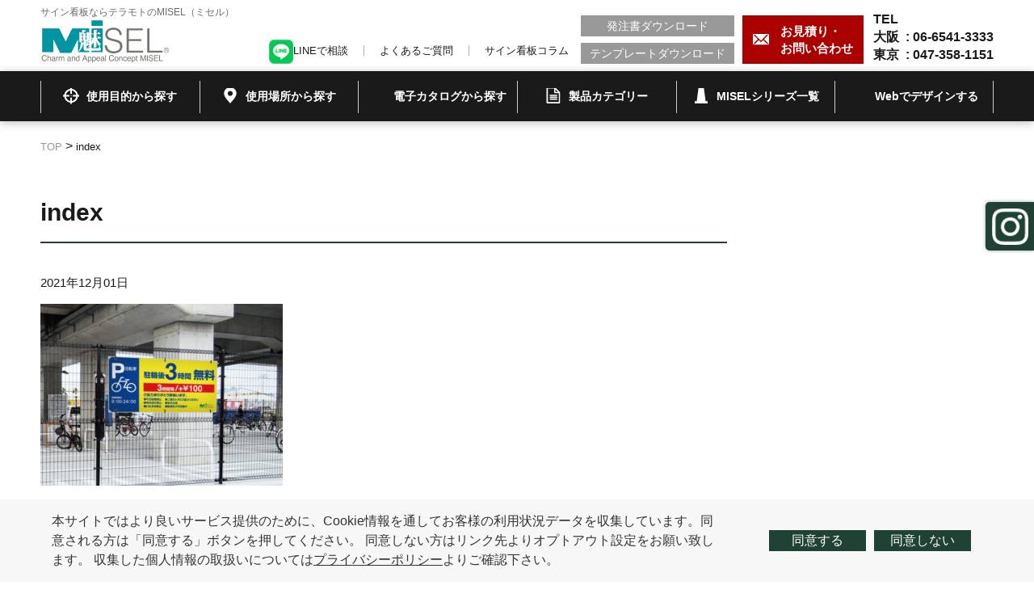

--- FILE ---
content_type: text/html; charset=UTF-8
request_url: http://t-misel.jp/column/plate_sign/attachment/index/
body_size: 7000
content:
<!DOCTYPE html>
<html lang="ja">

<head>
<!-- Google Tag Manager -->
<script>(function(w,d,s,l,i){w[l]=w[l]||[];w[l].push({'gtm.start':
new Date().getTime(),event:'gtm.js'});var f=d.getElementsByTagName(s)[0],
j=d.createElement(s),dl=l!='dataLayer'?'&l='+l:'';j.async=true;j.src=
'https://www.googletagmanager.com/gtm.js?id='+i+dl;f.parentNode.insertBefore(j,f);
})(window,document,'script','dataLayer','GTM-WL4Q4TQ');</script>
<!-- End Google Tag Manager -->

<meta charset="UTF-8">
<meta name="format-detection" content="telephone=no">
<meta http-equiv="X-UA-Compatible" content="IE=edge">
<link rel="shortcut icon" href="http://t-misel.jp/wp-content/themes/misel-tep/img/favicon.ico">
<title>index &#8211; ミセル</title>
<meta name="robots" content="noindex,follow" />
<link rel='dns-prefetch' href='//s.w.org' />
<link rel="alternate" type="application/rss+xml" title="ミセル &raquo; index のコメントのフィード" href="http://t-misel.jp/column/plate_sign/attachment/index/feed/" />
		<script type="text/javascript">
			window._wpemojiSettings = {"baseUrl":"https:\/\/s.w.org\/images\/core\/emoji\/2.2.1\/72x72\/","ext":".png","svgUrl":"https:\/\/s.w.org\/images\/core\/emoji\/2.2.1\/svg\/","svgExt":".svg","source":{"concatemoji":"http:\/\/t-misel.jp\/wp-includes\/js\/wp-emoji-release.min.js?ver=4.7.29"}};
			!function(t,a,e){var r,n,i,o=a.createElement("canvas"),l=o.getContext&&o.getContext("2d");function c(t){var e=a.createElement("script");e.src=t,e.defer=e.type="text/javascript",a.getElementsByTagName("head")[0].appendChild(e)}for(i=Array("flag","emoji4"),e.supports={everything:!0,everythingExceptFlag:!0},n=0;n<i.length;n++)e.supports[i[n]]=function(t){var e,a=String.fromCharCode;if(!l||!l.fillText)return!1;switch(l.clearRect(0,0,o.width,o.height),l.textBaseline="top",l.font="600 32px Arial",t){case"flag":return(l.fillText(a(55356,56826,55356,56819),0,0),o.toDataURL().length<3e3)?!1:(l.clearRect(0,0,o.width,o.height),l.fillText(a(55356,57331,65039,8205,55356,57096),0,0),e=o.toDataURL(),l.clearRect(0,0,o.width,o.height),l.fillText(a(55356,57331,55356,57096),0,0),e!==o.toDataURL());case"emoji4":return l.fillText(a(55357,56425,55356,57341,8205,55357,56507),0,0),e=o.toDataURL(),l.clearRect(0,0,o.width,o.height),l.fillText(a(55357,56425,55356,57341,55357,56507),0,0),e!==o.toDataURL()}return!1}(i[n]),e.supports.everything=e.supports.everything&&e.supports[i[n]],"flag"!==i[n]&&(e.supports.everythingExceptFlag=e.supports.everythingExceptFlag&&e.supports[i[n]]);e.supports.everythingExceptFlag=e.supports.everythingExceptFlag&&!e.supports.flag,e.DOMReady=!1,e.readyCallback=function(){e.DOMReady=!0},e.supports.everything||(r=function(){e.readyCallback()},a.addEventListener?(a.addEventListener("DOMContentLoaded",r,!1),t.addEventListener("load",r,!1)):(t.attachEvent("onload",r),a.attachEvent("onreadystatechange",function(){"complete"===a.readyState&&e.readyCallback()})),(r=e.source||{}).concatemoji?c(r.concatemoji):r.wpemoji&&r.twemoji&&(c(r.twemoji),c(r.wpemoji)))}(window,document,window._wpemojiSettings);
		</script>
		<style type="text/css">
img.wp-smiley,
img.emoji {
	display: inline !important;
	border: none !important;
	box-shadow: none !important;
	height: 1em !important;
	width: 1em !important;
	margin: 0 .07em !important;
	vertical-align: -0.1em !important;
	background: none !important;
	padding: 0 !important;
}
</style>
<link rel='stylesheet' id='wordpress-popular-posts-css-css'  href='http://t-misel.jp/wp-content/plugins/wordpress-popular-posts/public/css/wpp.css?ver=4.2.2' type='text/css' media='all' />
<link rel='stylesheet' id='maincss-css'  href='http://t-misel.jp/wp-content/themes/misel-tep/style.css?ver=4.7.29' type='text/css' media='all' />
<link rel='stylesheet' id='addtoany-css'  href='http://t-misel.jp/wp-content/plugins/add-to-any/addtoany.min.css?ver=1.15' type='text/css' media='all' />
<script type='text/javascript' src='http://t-misel.jp/wp-content/themes/misel-tep/js/jquery-3.2.1.min.js'></script>
<script type='text/javascript' src='http://t-misel.jp/wp-content/plugins/add-to-any/addtoany.min.js?ver=1.1'></script>
<script type='text/javascript'>
/* <![CDATA[ */
var wpp_params = {"sampling_active":"0","sampling_rate":"100","ajax_url":"http:\/\/t-misel.jp\/wp-json\/wordpress-popular-posts\/v1\/popular-posts\/","ID":"2609","token":"7e7b105212","debug":"1"};
/* ]]> */
</script>
<script type='text/javascript' src='http://t-misel.jp/wp-content/plugins/wordpress-popular-posts/public/js/wpp-4.2.0.min.js?ver=4.2.2'></script>
<script type='text/javascript' src='http://t-misel.jp/wp-content/themes/misel-tep/js/main.js?ver=null'></script>
<script type='text/javascript'>
/* <![CDATA[ */
var directorypath = {"url":"http:\/\/t-misel.jp\/wp-content\/themes\/misel-tep"};
/* ]]> */
</script>
<script type='text/javascript' src='http://t-misel.jp/wp-content/themes/misel-tep/js/chatbot.js?ver=null'></script>
<link rel='https://api.w.org/' href='http://t-misel.jp/wp-json/' />
<link rel="EditURI" type="application/rsd+xml" title="RSD" href="http://t-misel.jp/xmlrpc.php?rsd" />
<link rel="wlwmanifest" type="application/wlwmanifest+xml" href="http://t-misel.jp/wp-includes/wlwmanifest.xml" /> 
<link rel='shortlink' href='http://t-misel.jp/?p=2609' />
<link rel="alternate" type="application/json+oembed" href="http://t-misel.jp/wp-json/oembed/1.0/embed?url=http%3A%2F%2Ft-misel.jp%2Fcolumn%2Fplate_sign%2Fattachment%2Findex%2F" />
<link rel="alternate" type="text/xml+oembed" href="http://t-misel.jp/wp-json/oembed/1.0/embed?url=http%3A%2F%2Ft-misel.jp%2Fcolumn%2Fplate_sign%2Fattachment%2Findex%2F&#038;format=xml" />

<script data-cfasync="false">
window.a2a_config=window.a2a_config||{};a2a_config.callbacks=[];a2a_config.overlays=[];a2a_config.templates={};a2a_localize = {
	Share: "共有",
	Save: "ブックマーク",
	Subscribe: "購読",
	Email: "メール",
	Bookmark: "ブックマーク",
	ShowAll: "すべて表示する",
	ShowLess: "小さく表示する",
	FindServices: "サービスを探す",
	FindAnyServiceToAddTo: "追加するサービスを今すぐ探す",
	PoweredBy: "Powered by",
	ShareViaEmail: "メールでシェアする",
	SubscribeViaEmail: "メールで購読する",
	BookmarkInYourBrowser: "ブラウザにブックマーク",
	BookmarkInstructions: "このページをブックマークするには、 Ctrl+D または \u2318+D を押下。",
	AddToYourFavorites: "お気に入りに追加",
	SendFromWebOrProgram: "任意のメールアドレスまたはメールプログラムから送信",
	EmailProgram: "メールプログラム",
	More: "詳細&#8230;",
	ThanksForSharing: "Thanks for sharing!",
	ThanksForFollowing: "Thanks for following!"
};

(function(d,s,a,b){a=d.createElement(s);b=d.getElementsByTagName(s)[0];a.async=1;a.src="https://static.addtoany.com/menu/page.js";b.parentNode.insertBefore(a,b);})(document,"script");
</script>
<script type="text/javascript">
var ua = navigator.userAgent;
var getDevice = (function() {
if (ua.indexOf('iPhone') > 0 || ua.indexOf('iPod') > 0 || ua.indexOf('Android') > 0 && ua.indexOf('Mobile') > 0) {
document.write('<meta name="viewport" content="width=device-width,initial-scale=1.0,minimum-scale=1.0">');
} else if (ua.indexOf('iPad') > 0 || ua.indexOf('Android') > 0) {
document.write('<meta name="viewport" content="width=1200, user-scalable=no, maximum-scale=1.0">');
} else {
document.write('<meta name="viewport" content="width=device-width,initial-scale=1.0,minimum-scale=1.0">');
}
})();
</script>

<!--cookieここから-->
<script src="https://cdnjs.cloudflare.com/ajax/libs/jquery-cookie/1.4.1/jquery.cookie.js"></script>
<script type='text/javascript' src="http://t-misel.jp/wp-content/themes/misel-tep/js/cookie.js"></script>
<!--cookieここまで-->

<script type="text/javascript" id="_-s-js-_" src="//satori.segs.jp/s.js?c=2fdf7170"></script>
</head>

<body>
<!-- Google Tag Manager (noscript) -->
<noscript><iframe src="https://www.googletagmanager.com/ns.html?id=GTM-WL4Q4TQ"
height="0" width="0" style="display:none;visibility:hidden"></iframe></noscript>
<!-- End Google Tag Manager (noscript) -->

<div class="all" id="page-top">
<header class="header">
<div class="header__inner inner">

<div class="header__left">
<h1>
<span class="header__logo__txt">サイン看板ならテラモトのMISEL（ミセル）</span>
<a class="header__logo__link hover-effect" href="http://t-misel.jp/"><img src="http://t-misel.jp/wp-content/themes/misel-tep/img/logo_header.png" alt="MISEL" width="160" height="56"></a>
</h1>
</div>

<div class="header__menu-btn">
<span></span>
<span></span>
<span></span>
</div>

<div class="header__link-area">
<div class="header__right">
<address class="header__num-wrap">
<span class="header__num header__num--tel">TEL&ensp;</span>
<span class="header__num header__num--tel">大阪&ensp;: <span class="tel-num">06-6541-3333</span></span>
<span class="header__num header__num--fax">東京&ensp;: <span class="tel-num">047-358-1151</span></span>
</address>
<a href="http://t-misel.jp/contact/" class="header__contact hover-effect">
<span>お見積り・<br>お問い合わせ</span>
</a>
<div class="header__download-wrap">
<a class="header__download hover-effect" href="http://t-misel.jp/purchase/">発注書ダウンロード</a>
<a class="header__download hover-effect" href="http://t-misel.jp/template/">テンプレートダウンロード</a>
</div>
<div class="header__link-wrap">
<a class="header__link hover-effect" href="https://lin.ee/wOxiphf" target="_blank"><img src="http://t-misel.jp/wp-content/themes/misel-tep/img/LINE.png">LINEで相談</a>
<a class="header__link hover-effect" href="http://t-misel.jp/faq/">よくあるご質問</a>
<a class="header__link hover-effect" href="http://t-misel.jp/column/">サイン看板コラム</a><!--元は「サイン看板お役立ち情報」-->
</div>
</div>

<nav class="header__nav">
<ul class="header__nav__list header__nav__list--clum4">
<li><a class="hover-effect" href="http://t-misel.jp/purpose/"><span>使用目的から探す</span></a>
<ul class="header__nav__list__detail">
<li><a class="hover-effect" href="http://t-misel.jp/purpose/ban/">禁止</a></li><li><a class="hover-effect" href="http://t-misel.jp/purpose/warning/">警告</a></li><li><a class="hover-effect" href="http://t-misel.jp/purpose/safety/">安全対策</a></li><li><a class="hover-effect" href="http://t-misel.jp/purpose/induction/">誘導</a></li><li><a class="hover-effect" href="http://t-misel.jp/purpose/regulation/">規制</a></li><li><a class="hover-effect" href="http://t-misel.jp/purpose/sign/">サイン・看板・広告</a></li></ul>
</li>
<li><a href="http://t-misel.jp/place/"><span>使用場所から探す</span></a>
<ul class="header__nav__list__detail">
<li><a class="hover-effect" href="http://t-misel.jp/place/factory/">工場</a></li><li><a class="hover-effect" href="http://t-misel.jp/place/building/">ビル・マンション</a></li><li><a class="hover-effect" href="http://t-misel.jp/place/business/">商業施設</a></li><li><a class="hover-effect" href="http://t-misel.jp/place/public/">公共施設・学校向け</a></li><li><a class="hover-effect" href="http://t-misel.jp/place/transportation/">鉄道・航空・交通機関</a></li><li><a class="hover-effect" href="http://t-misel.jp/place/hospital/">病院・福祉施設</a></li></ul>
</li>
<li><a class="hover-effect" href="https://teramoto-digital-catalog.meclib.jp/library/books/miselcatalog2026/book/index.html#target/page_no=1" target="_blank"><span>電子カタログから探す</span></a></li>
<li><a class="hover-effect" href="http://t-misel.jp/product-category/"><span>製品カテゴリー</span></a></li>
<li><a class="hover-effect" href="http://t-misel.jp/product/"><span>MISELシリーズ一覧</span></a></li>
<li><a class="hover-effect" href="http://t-misel.jp/design/" ><span>Webでデザインする</span></a></li>
</ul>
</nav>
</div>
</div>
</header>

<!--div class="header__link-area header__link-area--top sp"> 20220928コメントアウト
<div class="header__right">
<address class="header__num-wrap">
<span class="header__num header__num--tel">TEL&ensp;: <span class="tel-num">06-6541-3333</span></span>
</address>
<a href="http://t-misel.jp/contact/" class="header__contact">
<span>お見積り・<br>お問い合わせ</span>
</a>
</div-->

<!--nav class="header__nav">
<ul class="header__nav__list">
<li><a href="http://t-misel.jp/purpose/"><span>使用目的から探す</span></a>
</li><li><a href="http://t-misel.jp/place/"><span>使用場所から探す</span></a></li>
<li><a href="http://t-misel.jp/product-category/"><span>製品カテゴリー</span></a></li>
<li><a href="http://t-misel.jp/product/"><span>MISELシリーズ一覧</span></a></li>
<li><a href="http://t-misel.jp/dtool/" target="_blank"><span>Webでデザインする</span></a></li>
<li><a class="hover-effect" href="https://lin.ee/wOxiphf" target="_blank"><img src="http://t-misel.jp/wp-content/themes/misel-tep/img/LINE.png"><span>LINEで相談</span></a></li>
</ul>
</nav>
</div-->
<article class="global global--lower">
<div class="global__inner inner">

<div class="breadcrumbs">
<!-- Breadcrumb NavXT 6.2.1 -->
<span property="itemListElement" typeof="ListItem"><a property="item" typeof="WebPage" title="Go to ミセル." href="http://t-misel.jp" class="home"><span property="name">TOP</span></a><meta property="position" content="1"></span> &gt; <span class="post post-attachment current-item">index</span></div>

<div class="main main--type01">
<h2 class="ttl--type01">index</h2>

<time class="common-post__time">2021年12月01日</time>

<div class="common-post__content">
<p class="attachment"><a href='http://t-misel.jp/wp-content/uploads/2021/12/index.jpg'><img width="300" height="225" src="http://t-misel.jp/wp-content/uploads/2021/12/index-300x225.jpg" class="attachment-medium size-medium" alt="" srcset="http://t-misel.jp/wp-content/uploads/2021/12/index-300x225.jpg 300w, http://t-misel.jp/wp-content/uploads/2021/12/index-360x270.jpg 360w, http://t-misel.jp/wp-content/uploads/2021/12/index.jpg 760w" sizes="(max-width: 300px) 100vw, 300px" /></a></p>
</div>



<div class="sns-btn-wrap">
<div class="addtoany_shortcode"><div class="a2a_kit a2a_kit_size_40 addtoany_list" data-a2a-url="http://t-misel.jp/column/plate_sign/attachment/index/" data-a2a-title="index"><a class="a2a_button_facebook" href="https://www.addtoany.com/add_to/facebook?linkurl=http%3A%2F%2Ft-misel.jp%2Fcolumn%2Fplate_sign%2Fattachment%2Findex%2F&amp;linkname=index" title="Facebook" rel="nofollow noopener" target="_blank"></a><a class="a2a_button_twitter" href="https://www.addtoany.com/add_to/twitter?linkurl=http%3A%2F%2Ft-misel.jp%2Fcolumn%2Fplate_sign%2Fattachment%2Findex%2F&amp;linkname=index" title="Twitter" rel="nofollow noopener" target="_blank"></a><a class="a2a_button_line" href="https://www.addtoany.com/add_to/line?linkurl=http%3A%2F%2Ft-misel.jp%2Fcolumn%2Fplate_sign%2Fattachment%2Findex%2F&amp;linkname=index" title="Line" rel="nofollow noopener" target="_blank"></a></div></div></div>

<a class="hover-effect btn--default" href="<br />
<b>Notice</b>:  Undefined offset: 0 in <b>/usr/home/aa233q9zt6/html/wp-content/themes/misel-tep/single.php</b> on line <b>33</b><br />
<br />
<b>Notice</b>:  Trying to get property of non-object in <b>/usr/home/aa233q9zt6/html/wp-content/themes/misel-tep/single.php</b> on line <b>33</b><br />
<br />
<b>Notice</b>:  Undefined offset: 0 in <b>/usr/home/aa233q9zt6/html/wp-content/themes/misel-tep/single.php</b> on line <b>34</b><br />
<br />
<b>Notice</b>:  Trying to get property of non-object in <b>/usr/home/aa233q9zt6/html/wp-content/themes/misel-tep/single.php</b> on line <b>34</b><br />
"><span>一覧へ</span></a>

</div>

<aside class="side">
</aside>
</div>

</article>

<div class="cookiepopup">
  <div class="content_area">
    <p class="text">本サイトではより良いサービス提供のために、Cookie情報を通してお客様の利用状況データを収集しています。同意される方は「同意する」ボタンを押してください。
    同意しない方はリンク先よりオプトアウト設定をお願い致します。
    収集した個人情報の取扱いについては<a href="http://t-misel.jp/privacy/">プライバシーポリシー</a>よりご確認下さい。</p>
    <ul class="button">
      <li class="cookie_ok" type="button">同意する</li>
      <li class="cookie_ng" type="button">同意しない</li>
    </ul>
  </div>
</div>

<footer class="footer">
<div class="footer__top">
<div class="footer__top__inner inner">
<a class="to-top hover-effect" href="#page-top">ページ上部へ</a>
<nav class="footer__nav">
<ul class="footer__nav__list">
<li><a href="http://t-misel.jp/">サイン看板のMISEL TOP</a></li>
<li><a href="http://t-misel.jp/about/">1個から作れます！ミセルの看板とは!?</a></li>
<li><a href="http://t-misel.jp/case/">こんな所にも”MISEL”が使われています</a></li>
<li><a href="http://t-misel.jp/contact/">お見積り・お問い合わせ</a></li>
</ul>
<ul class="footer__nav__list">
<li><a href="http://t-misel.jp/product/">ミセルシリーズ一覧</a></li>
<li><a href="http://t-misel.jp/purpose/">使用目的から探す</a></li>
<li><a href="http://t-misel.jp/place/">使用場所から探す</a></li>
<li><a href="http://t-misel.jp/product-category/">カテゴリーから探す</a></li>
</ul>
<ul class="footer__nav__list">
<li><a href="https://www.teramoto.co.jp/catalog/" target="_blank">WEBカタログ</a></li>
<li><a href="http://t-misel.jp/purchase/">発注書ダウンロード</a></li>
<li><a href="http://t-misel.jp/template/">テンプレートダウンロード</a></li>
<li><a href="http://t-misel.jp/column/">サイン看板お役立ち情報</a></li>
<li><a href="http://t-misel.jp/faq/">よくあるご質問</a></li>
</ul>
</nav>
<dl class="footer__comany">
<dd><img src="http://t-misel.jp/wp-content/themes/misel-tep/img/logo_footer.png" alt="MISEL" width="170" height="60"></dd>
<dt>株式会社テラモト</dt>
<dd>
<dl class="footer__comany__office">
<dt>本社</dt>
<dd>〒550-0012　大阪府大阪市西区立売堀3-5-29</dd>
<dd>TEL：06-6541-3333(代表)</dd>
<dd>FAX：06-6531-2323</dd>
</dl>
<dl class="footer__comany__office">
<dt>東京本社</dt>
<dd>〒272-0142　千葉県市川市欠真間1-8-23</dd>
<dd>TEL：047-358-1151(代表)</dd>
<dd>FAX：047-358-7658</dd>
</dl>
</dd>
</dl>
</div>
</div>
<div class="footer__bottom">
<div class="footer__bottom__inner inner">
<div class="footer__bottom__link-wrap">
<a class="footer__bottom__link" href="https://www.teramoto.co.jp/company/" target="_blank">会社概要</a>
<a class="footer__bottom__link" href="http://t-misel.jp/privacy/">プライバシーポリシー</a>
</div>
<small class="footer__bottom__copyright">© TERAMOTO Corporation All rights reserved.</small>
</div>
</div>

</footer>


<!--div id="chatbot" class="chatbot opening inactive">
<div class="chatbot__head inactive">
<span class="chatbot__head__close inactive chatbot__close hover-effect">閉じる</span>
<span class="chatbot__head__ttl inactive">チャットでもご相談いただけます</span>
</div>
<div class="chatbot__body inactive">
</div>
</div>
<div class="chatbot-bg chatbot__close"></div>

<div id="chatbot-modal" class="chatbot-modal">
<div class="chatbot-modal__content">
<span class="chatbot-modal__ttl">お選びください</span>
<div class="chatbot-modal__body">
</div>
<a class="chatbot-modal__btn btn--default"><span>決定</span></a>
</div>
</div-->

</div>

<!--↓LINE設置による追記 ↓-->
<!--div class="line">
   <span><a class="header__link hover-effect" href="https://lin.ee/wOxiphf" target="_blank"><img src="http://t-misel.jp/wp-content/themes/misel-tep/img/LINE.png">LINEで相談</a></span>
</div-->
<!--↑LINE設置による追記 ↑-->

<!--↓インスタ設置による追記 ↓-->
<div class="instagram">
   <span><a class="header__link hover-effect" href="https://www.instagram.com/misel.sign_teramoto/" target="_blank"><img src="http://t-misel.jp/wp-content/themes/misel-tep/img/Instagram.png"></a></span>
</div>
<!--↑インスタ設置による追記 ↑-->

<script type='text/javascript' src='http://t-misel.jp/wp-includes/js/wp-embed.min.js?ver=4.7.29'></script>
</body>

</html>


--- FILE ---
content_type: image/svg+xml
request_url: http://t-misel.jp/wp-content/themes/misel-tep/img/icon_nav01_white.svg
body_size: 800
content:
<?xml version="1.0" encoding="utf-8"?>
<!-- Generator: Adobe Illustrator 21.1.0, SVG Export Plug-In . SVG Version: 6.00 Build 0)  -->
<svg version="1.1" id="レイヤー_1" xmlns="http://www.w3.org/2000/svg" xmlns:xlink="http://www.w3.org/1999/xlink" x="0px"
	 y="0px" width="22px" height="22px" viewBox="0 0 22 22" style="enable-background:new 0 0 22 22;" xml:space="preserve">
<style type="text/css">
	.st0{fill:#FFFFFF;}
</style>
<g>
	<path class="st0" d="M21,9.5h-1.5C19,5.6,15.9,2.5,12,2V0.5h-2V2C6.1,2.5,3,5.6,2.5,9.5H1v2h1.5c0.5,3.9,3.6,7,7.5,7.5v1.5h2V19
		c3.9-0.5,7-3.6,7.5-7.5H21V9.5z M12,17v-4.2h-2V17c-2.8-0.4-5-2.7-5.5-5.5h4.2v-2H4.5C5,6.7,7.2,4.5,10,4v4.2h2V4
		c2.8,0.4,5,2.7,5.5,5.5h-4.2v2h4.2C17,14.3,14.8,16.5,12,17z"/>
	<circle class="st0" cx="11" cy="10.5" r="0.6"/>
</g>
</svg>


--- FILE ---
content_type: application/javascript
request_url: http://t-misel.jp/wp-content/themes/misel-tep/js/cookie.js
body_size: 297
content:
jQuery(document).ready(function(){

if ($.cookie("cookie_ok")) {
  jQuery('.cookiepopup').hide();
  
} else if ($.cookie("cookie_ng")) {
    jQuery('.cookiepopup').hide();
  
}


  jQuery('.cookie_ok').click(function(){
    jQuery.cookie('cookie_ok', 'クッキー同意する', { expires: 365, path: '/' });
    jQuery('.cookiepopup').hide();
  });

  jQuery('.cookie_ng').click(function(){
    jQuery.cookie('cookie_ng', 'クッキー同意しない', { expires: 365, path: '/' });
    window.location.href = 'http://t-misel.jp/privacy/#personal_data';
    jQuery('.cookiepopup').hide();
  });

  
});


--- FILE ---
content_type: image/svg+xml
request_url: http://t-misel.jp/wp-content/themes/misel-tep/img/icon_nav06_white.svg
body_size: 901
content:
<svg xmlns="http://www.w3.org/2000/svg" xmlns:xlink="http://www.w3.org/1999/xlink" width="22" height="22" viewBox="0 0 22 22">
  <image id="ノートパソコンのアイコン素材5" y="2" width="22" height="18" xlink:href="[data-uri]"/>
</svg>


--- FILE ---
content_type: image/svg+xml
request_url: http://t-misel.jp/wp-content/themes/misel-tep/img/icon_nav07_white.svg
body_size: 865
content:
<svg xmlns="http://www.w3.org/2000/svg" xmlns:xlink="http://www.w3.org/1999/xlink" width="22" height="22" viewBox="0 0 22 22">
  <image id="ノートのアイコン素材4" y="2" width="22" height="18" xlink:href="[data-uri]"/>
</svg>
